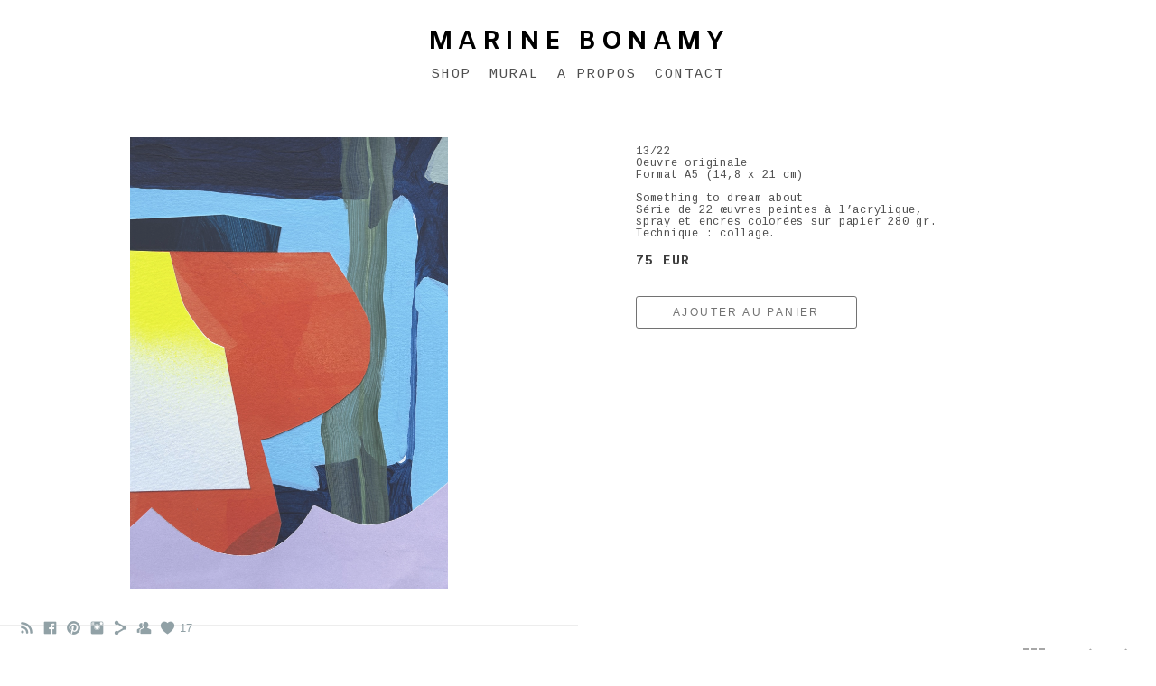

--- FILE ---
content_type: text/html; charset=UTF-8
request_url: https://www.marinebonamy.com/oeuvresoriginales/13-77
body_size: 11433
content:
<!doctype html>
<html lang="fr" site-body ng-controller="baseController" prefix="og: http://ogp.me/ns#">
<head>
    <meta name="p:domain_verify" content="7ca1e7eca469600702aec889461e2c94"/>
    <title>13/22</title>
    <base href="/">
    <meta charset="UTF-8">
    <meta http-equiv="X-UA-Compatible" content="IE=edge,chrome=1">
    <meta name="viewport" content="width=device-width, initial-scale=1">

    <link rel="manifest" href="/manifest.webmanifest">

	
    <meta name="keywords" content="marinebonamy.com, 13/22, ">
    <meta name="generator" content="marinebonamy.com">
    <meta name="author" content="marinebonamy.com">

    <meta itemprop="name" content="13/22">
    <meta itemprop="url" content="https://www.marinebonamy.com/oeuvresoriginales/13-77">

    <link rel="alternate" type="application/rss+xml" title="RSS 13/22" href="/extra/rss" />
    <!-- Open Graph data -->
    <meta property="og:title" name="title" content="13/22">

	
    <meta property="og:site_name" content="Marine Bonamy">
    <meta property="og:url" content="https://www.marinebonamy.com/oeuvresoriginales/13-77">
    <meta property="og:type" content="website">

            <!--    This part will not change dynamically: except for Gallery image-->

    <meta property="og:image" content="https://dvqlxo2m2q99q.cloudfront.net/000_clients/786361/page/13-3c6cf1.jpg">
    <meta property="og:image:height" content="3024">
    <meta property="og:image:width" content="2128">

    
    <meta property="fb:app_id" content="291101395346738">

    <!-- Twitter Card data -->
    <meta name="twitter:url" content="https://www.marinebonamy.com/oeuvresoriginales/13-77">
    <meta name="twitter:title" content="13/22">

	
	<meta name="twitter:site" content="Marine Bonamy">
    <meta name="twitter:creator" content="marinebonamy.com">

    <link rel="dns-prefetch" href="https://cdn.portfolioboxdns.com">

    	
    <link rel="icon" href="https://cdn.portfolioboxdns.com/pb3/application/_img/app/favicon.png" type="image/png"/>
    <link rel="shortcut icon" href="https://cdn.portfolioboxdns.com/pb3/application/_img/app/favicon.png" type="image/png" />
    

	<!-- sourcecss -->
<link rel="stylesheet" href="https://cdn.portfolioboxdns.com/pb3/application/_output/pb.out.front.ver.1764936980995.css" />
<!-- /sourcecss -->

    
            <script>
                (function(i,s,o,g,r,a,m){i['GoogleAnalyticsObject']=r;i[r]=i[r]||function(){
                    (i[r].q=i[r].q||[]).push(arguments)},i[r].l=1*new Date();a=s.createElement(o),
                    m=s.getElementsByTagName(o)[0];a.async=1;a.src=g;m.parentNode.insertBefore(a,m)
                })(window,document,'script','//www.google-analytics.com/analytics.js','ga');

                ga('create', 'UA-43966904-2', 'auto');
            </script>
            

</head>
<body id="pb3-body" pb-style="siteBody.getStyles()" style="visibility: hidden;" ng-cloak class="{{siteBody.getClasses()}}" data-rightclick="{{site.EnableRightClick}}" data-imgshadow="{{site.ThumbDecorationHasShadow}}" data-imgradius="{{site.ThumbDecorationBorderRadius}}"  data-imgborder="{{site.ThumbDecorationBorderWidth}}">

<img ng-if="site.LogoDoUseFile == 1" ng-src="{{site.LogoFilePath}}" alt="" style="display:none;">

<pb-scrol-to-top></pb-scrol-to-top>

<div class="containerNgView" ng-view autoscroll="true" page-font-helper></div>

<div class="base" ng-cloak>
    <div ng-if="base.popup.show" class="popup">
        <div class="bg" ng-click="base.popup.close()"></div>
        <div class="content basePopup">
            <div ng-include="base.popup.view"></div>
        </div>
    </div>
</div>

<logout-front></logout-front>

<script src="https://cdn.portfolioboxdns.com/pb3/application/_output/3rd.out.front.ver.js"></script>

<!-- sourcejs -->
<script src="https://cdn.portfolioboxdns.com/pb3/application/_output/pb.out.front.ver.1764936980995.js"></script>
<!-- /sourcejs -->

    <script>
        $(function(){
            $(document).on("contextmenu",function(e){
                return false;
            });
            $("body").on('mousedown',"img",function(){
                return false;
            });
            document.body.style.webkitTouchCallout='none';

	        $(document).on("dragstart", function() {
		        return false;
	        });
        });
    </script>
	<style>
		img {
			user-drag: none;
			user-select: none;
			-moz-user-select: none;
			-webkit-user-drag: none;
			-webkit-user-select: none;
			-ms-user-select: none;
		}
		[data-role="mobile-body"] .type-galleries main .gallery img{
			pointer-events: none;
		}
	</style>

<script>
    var isLoadedFromServer = true;
    var seeLiveMobApp = "";

    if(seeLiveMobApp == true || seeLiveMobApp == 1){
        if(pb.utils.isMobile() == true){
            pbAng.isMobileFront = seeLiveMobApp;
        }
    }
    var serverData = {
        siteJson : {"Guid":"17143HkN2THoPfrQ","Id":786361,"Url":"marinebonamy.com","IsUnpublished":0,"SecondaryUrl":null,"AccountType":1,"LanguageId":8,"IsSiteLocked":0,"MetaValidationTag":"<meta name=\"p:domain_verify\" content=\"7ca1e7eca469600702aec889461e2c94\"\/>","CustomCss":"","CustomHeaderBottom":null,"CustomBodyBottom":"","MobileLogoText":"Marine Bonamy","MobileMenuBoxColor":"#fafafa","MobileLogoDoUseFile":0,"MobileLogoFileName":null,"MobileLogoFileHeight":null,"MobileLogoFileWidth":null,"MobileLogoFileNameS3Id":null,"MobileLogoFilePath":null,"MobileLogoFontFamily":"Amiko","MobileLogoFontSize":"20px","MobileLogoFontVariant":"regular","MobileLogoFontColor":"#000000","MobileMenuFontFamily":"'Cousine', sans-serif","MobileMenuFontSize":"14px","MobileMenuFontVariant":"regular","MobileMenuFontColor":"#4f4f4f","MobileMenuIconColor":"#4f4f4f","SiteTitle":"Marine Bonamy","SeoKeywords":"","SeoDescription":"","ShowSocialMediaLinks":1,"SocialButtonStyle":1,"SocialButtonColor":"#91a1a6","SocialShowShareButtons":1,"SocialFacebookShareUrl":"https:\/\/www.facebook.com\/MABO_illustration","SocialFacebookUrl":"https:\/\/www.facebook.com\/Marinebonamy","SocialTwitterUrl":null,"SocialFlickrUrl":null,"SocialLinkedInUrl":null,"SocialGooglePlusUrl":null,"SocialPinterestUrl":"https:\/\/www.pinterest.fr\/MarineBonamyartiste\/_created\/","SocialInstagramUrl":"https:\/\/www.instagram\/marinebonamy","SocialBlogUrl":null,"SocialFollowButton":1,"SocialFacebookPicFileName":null,"SocialHideLikeButton":null,"SocialFacebookPicFileNameS3Id":null,"SocialFacebookPicFilePath":null,"BgImagePosition":1,"BgUseImage":0,"BgColor":"#ffffff","BgFileName":null,"BgFileWidth":null,"BgFileHeight":null,"BgFileNameS3Id":null,"BgFilePath":null,"BgBoxColor":"#fafafa","LogoDoUseFile":0,"LogoText":"Marine Bonamy","LogoFileName":"786361SLR5mcwp.jpg","LogoFileHeight":3024,"LogoFileWidth":3024,"LogoFileNameS3Id":0,"LogoFilePath":"https:\/\/dvqlxo2m2q99q.cloudfront.net\/000_clients\/786361\/file\/786361SLR5mcwp.jpg","LogoDisplayHeight":"167px","LogoFontFamily":"Amiko","LogoFontVariant":700,"LogoFontSize":"28px","LogoFontColor":"#000000","LogoFontSpacing":"11px","LogoFontUpperCase":1,"ActiveMenuFontIsUnderline":0,"ActiveMenuFontIsItalic":0,"ActiveMenuFontIsBold":0,"ActiveMenuFontColor":"#000000","HoverMenuFontIsUnderline":0,"HoverMenuFontIsItalic":0,"HoverMenuFontIsBold":0,"HoverMenuBackgroundColor":"#fcf9f7","ActiveMenuBackgroundColor":null,"MenuFontFamily":"'Cousine', sans-serif","MenuFontVariant":"regular","MenuFontSize":"15px","MenuFontColor":"#4f4f4f","MenuFontColorHover":"#000000","MenuBoxColor":"#fafafa","MenuBoxBorder":1,"MenuFontSpacing":"8px","MenuFontUpperCase":1,"H1FontFamily":"'Cousine', sans-serif","H1FontVariant":700,"H1FontColor":"#3d3d3d","H1FontSize":"22px","H1Spacing":"1px","H1UpperCase":1,"H2FontFamily":"'Cousine', sans-serif","H2FontVariant":"regular","H2FontColor":"#3d3d3d","H2FontSize":"18px","H2Spacing":"1px","H2UpperCase":1,"H3FontFamily":"'Cousine', sans-serif","H3FontVariant":"regular","H3FontColor":"#3d3d3d","H3FontSize":"14px","H3Spacing":"8px","H3UpperCase":0,"PFontFamily":"'Cousine', sans-serif","PFontVariant":"regular","PFontColor":"#4f4f4f","PFontSize":"12px","PLineHeight":"13px","PLinkColor":"#0da9d9","PLinkColorHover":"#09a2b0","PSpacing":"3px","PUpperCase":0,"ListFontFamily":"'Cousine', sans-serif","ListFontVariant":"italic","ListFontColor":"#4f4f4f","ListFontSize":"10px","ListSpacing":"7px","ListUpperCase":1,"ButtonColor":"#4f4f4f","ButtonHoverColor":"#778b91","ButtonTextColor":"#ffffff","SiteWidth":3,"ImageQuality":1,"DznLayoutGuid":1,"DsnLayoutViewFile":"horizontal01","DsnLayoutTitle":"horizontal01","DsnLayoutType":"wide","DsnMobileLayoutGuid":11,"DsnMobileLayoutViewFile":"mobilemenu11","DsnMobileLayoutTitle":"mobilemenu11","FaviconFileNameS3Id":null,"FaviconFileName":"","FaviconFilePath":null,"ThumbDecorationBorderRadius":"0px","ThumbDecorationBorderWidth":"0px","ThumbDecorationBorderColor":"#000000","ThumbDecorationHasShadow":0,"MobileLogoDisplayHeight":"0px","IsFooterActive":1,"FooterContent":"","MenuIsInfoBoxActive":0,"MenuInfoBoxText":"","MenuImageFileName":null,"MenuImageFileNameS3Id":null,"MenuImageFilePath":null,"FontCss":"<link id='sitefonts' href='https:\/\/fonts.googleapis.com\/css?subset=latin,latin-ext,greek,cyrillic&family=Amiko:regular%2C700|Cousine:regular%2C700%2Citalic' rel='stylesheet' type='text\/css'>","ShopSettings":{"Guid":"786361bymO5wrX","SiteId":786361,"ShopName":"marine bonamy","Email":"marine.bonamy@gmail.com","ResponseSubject":"Merci pour votre commande !","ResponseEmail":"","ReceiptNote":null,"PaymentMethod":"paypal","InvoiceDueDays":30,"HasStripeUserData":null,"Address":"1 place de la chapelle","Zip":78120,"City":"Sonchamp","CountryCode":"FR","OrgNr":null,"PayPalEmail":"tchoonet@msn.com","Currency":"EUR","ShippingInfo":"Votre colis sera exp\u00e9di\u00e9 par la Poste","ReturnPolicy":null,"TermsConditions":"CONDITIONS G\u00c9N\u00c9RALES \n\nLes pr\u00e9sentes conditions g\u00e9n\u00e9rales r\u00e9gissent l\u2019utilisation du site www.maboillustration.com.\nCe site appartient et est g\u00e9r\u00e9 par Marine Bonamy\nEn utilisant ce site, vous indiquez que vous avez lu et compris les conditions d\u2019utilisation et que vous acceptez de les respecter en tout temps.\n\n1.\tPropri\u00e9t\u00e9 intellectuelle\nTout contenu publi\u00e9 et mis \u00e0 disposition sur ce site est la propri\u00e9t\u00e9 de Marine Bonamy et de ses cr\u00e9ateurs. Cela comprend, mais n\u2019est pas limit\u00e9 aux images, textes, logos, documents, fichiers t\u00e9l\u00e9chargeables et tout ce qui contribue \u00e0 la composition de ce site.\n\n2.\tVentes des biens et services\nCe document r\u00e9git la vente des viens mis \u00e0 disposition sur notre site.\nLes biens que nous offrons comprennent :\n-\t\u0152uvres d\u2019art originales\n-\tIllustrations originales\nLes biens li\u00e9s \u00e0 ce document sont les biens qui sont affich\u00e9s sur notre site au moment o\u00f9 vous y acc\u00e9dez. Cela comprend tous les produits \u00e9num\u00e9r\u00e9s comme \u00e9tant en rupture de stock, r\u00e9serv\u00e9s ou vendus. Toutes les informations, descriptions ou images que nous fournissons sur nos biens sont d\u00e9crites et pr\u00e9sent\u00e9es avec la plus grande pr\u00e9cision possible. Cependant, nous ne sommes pas l\u00e9galement tenus par ses informations, descriptions ou images car nous ne pouvons garantir l\u2019exactitude de chaque produit ou service que nous fournissons. Vous acceptez d\u2019acheter ces biens \u00e0 vos propres risques.\n\n3.\tPaiements\nNous acceptons les modes de paiement suivant sur ce site : \n-\tPaypal\nLorsque vous nous fournissez vos renseignements de paiement, vous nous confirmez que vous avez autoris\u00e9 l\u2019utilisation et l\u2019acc\u00e8s \u00e0 l\u2019instrument de paiement que vous avez choisi d\u2019utiliser. En nous fournissant vos d\u00e9tails de paiement, vous confirmez que vous nous autorisez \u00e0 facturer le montant d\u00fb \u00e0 cet instrument de paiement.\n\nSi nous estimons que votre paiement a viol\u00e9 une loi ou l\u2019une de nos conditions d\u2019utilisation, nous nous r\u00e9servons le droit d\u2019annuler votre transaction.\n\n4.\tTransport et livraison\nLorsque vous effectuez un achat sur notre site, vous acceptez et reconnaissez de fournir un email valide et une adresse d\u2019exp\u00e9dition pour la commande. Nous nous r\u00e9servons le droit de modifier, rejeter ou annuler votre commande chaque fois que cela devient n\u00e9cessaire. Si nous annulons votre commande et avons d\u00e9j\u00e0 trait\u00e9 votre paiement, nous vous donnerons un remboursement \u00e9quivalent au montant que vous avez pay\u00e9. Vous convenez qu\u2019il vous incombe de surveiller votre mode paiement. Bien que nous visions \u00e0 vous fournir une estimation pr\u00e9cise des d\u00e9lais et des co\u00fbts d\u2019exp\u00e9dition, ceux-ci peuvent varier en raison de circonstances impr\u00e9vues et al\u00e9as.\n\n5.\tLimitation de responsabilit\u00e9\nMarine Bonamy ou l\u2019un de ses employ\u00e9s sera tenu responsable de tout probl\u00e8me d\u00e9coulant de ce site. N\u00e9anmoins, Marine Bonamy et ses employ\u00e9s ne seront pas tenus responsables de tout probl\u00e8me d\u00e9coulant de toute utilisation irr\u00e9guli\u00e8re de ce site.\n\n6.\tIndemnit\u00e9\nEn tant qu\u2019utilisateur, vous indemnisez par les pr\u00e9sentes Marine Bonamy de toute responsabilit\u00e9s, de tout co\u00fbt, de toute cause d\u2019action, de tout dommage ou de toute d\u00e9pense d\u00e9coulant de votre utilisation de ce site ou de votre violation de l\u2019une des dispositions \u00e9nonc\u00e9es dans le pr\u00e9sent document.\n\n7.\tLois applicables\nCe document est soumis aux lois applicables en France et vise \u00e0 se conformer \u00e0 ses r\u00e8gles et r\u00e8glements n\u00e9cessaires. Cela inclut la r\u00e9glementation \u00e0 l\u2019\u00e9chelle de l\u2019UE \u00e9nonc\u00e9e dans la RGPD.\n\n8.\tDivisibilit\u00e9\nSi, \u00e0 tout moment, l\u2019une des dispositions \u00e9nonc\u00e9es dans le pr\u00e9sent document est jug\u00e9e incompatible ou invalide en vertu des lois applicables, ces dispositions seront consid\u00e9r\u00e9es comme nulles et seront retir\u00e9es du pr\u00e9sent document. Toutes les autres dispositions ne seront pas touch\u00e9es par les lois et le reste du document sera toujours consid\u00e9r\u00e9 comme valide.\n\n9.\tModifications\nCes conditions g\u00e9n\u00e9rales peuvent \u00eatre modifi\u00e9es de temps \u00e0 autre afin de maintenir le respect de la loi et de refl\u00e9ter tout changement \u00e0 la fa\u00e7on dont nous g\u00e9rons notre site et la fa\u00e7on dont nous nous attendons \u00e0 ce que les utilisateurs se comportent sur notre site. Nous recommandons \u00e0 nos utilisateurs de v\u00e9rifier ces conditions g\u00e9n\u00e9rales de temps \u00e0 autre pour s\u2019assurer qu\u2019ils sont inform\u00e9s de toute mise \u00e0 jour. Au besoin, nous informerons les utilisateurs par courriel des changements apport\u00e9s \u00e0 ces conditions.\n\n10.\tContact\nVeuillez communiquer avec nous si avez des questions ou des pr\u00e9occupations. \nNos coordonn\u00e9es sont les suivantes : \n\nMarine Bonamy\n0680468823\nMarine.bonamy@gmail.com\n\nDate d\u2019entr\u00e9e en vigueur des CGV : le 22 Novembre 2020","ShippingRegions":[{"Guid":"786361rIGDsUVL","SiteId":786361,"CountryCode":"EU","ShippingCost":10,"created_at":"2021-10-13 09:17:03","updated_at":"2021-10-13 09:17:03"},{"Guid":"786361xNf6yMlC","SiteId":786361,"CountryCode":"GB","ShippingCost":20,"created_at":"2021-12-06 21:28:07","updated_at":"2021-12-06 21:28:07"}],"TaxRegions":[]},"UserTranslatedText":{"Guid":"786361gZcW4uDr","SiteId":786361,"Message":"Message","YourName":"Votre nom","EnterTheLetters":"Recopier les lettres","Send":"Envoyer","ThankYou":"Merci","Refresh":"Rafraichir","Follow":"Suivre","Comment":"Commentaire","Share":"Partager","CommentOnPage":"Commenter","ShareTheSite":"Partager ce site","ShareThePage":"Partager cette page","AddToCart":"Ajouter au panier","ItemWasAddedToTheCart":"L&#039;article a \u00e9t\u00e9 ajout\u00e9 au panier","Item":"Article","YourCart":"Votre panier","YourInfo":"Vos coordon\u00e9es","Quantity":"Quantit\u00e9","Product":"Article","ItemInCart":"Article","BillingAddress":"Adresse de facturation","ShippingAddress":"Adresse de livraison","OrderSummary":"R\u00e9capitulatif de la commande","ProceedToPay":"Proc\u00e9der au paiement","Payment":"Paiement","CardPayTitle":"Informations sur la carte de cr\u00e9dit","PaypalPayTitle":"Votre paiement sera effectu\u00e9 via Paypal.","InvoicePayTitle":"Votre paiement sera effectu\u00e9 par facture.","ProceedToPaypal":"Proc\u00e9der au paiement via Paypal","ConfirmInvoice":"Confirmer le paiement par facture","NameOnCard":"Nom","APrice":"Prix","Options":"Options","SelectYourCountry":"Choisir votre pays","Remove":"Supprimer","NetPrice":"Prix net","Vat":"TVA","ShippingCost":"Frais de livraison","TotalPrice":"Prix total","Name":"Nom","Address":"Adresse","Zip":"Code postal","City":"Ville","State":"\u00c9tat\/R\u00e9gion","Country":"Pays","Email":"Email","Phone":"T\u00e9l\u00e9phone","ShippingInfo":"Frais de livraison","Checkout":"Paiement","Organization":"Organisation","DescriptionOrder":"Description","InvoiceDate":"Date","ReceiptDate":"Date","AmountDue":"Montant d\u00fb","AmountPaid":"Montant pay\u00e9","ConfirmAndCheckout":"Confirmation & paiement","Back":"Retour","Pay":"Payer","ClickToPay":"Cliquer pour payer","AnErrorHasOccurred":"Une erreur est survenue","PleaseContactUs":"Veuillez nous contacter","Receipt":"Re\u00e7u","Print":"Imprimer","Date":"Date","OrderNr":"Num\u00e9ro de commande","PayedWith":"Pay\u00e9 par","Seller":"Vendeur","HereIsYourReceipt":"Voici votre re\u00e7u","AcceptTheTerms":"acceptez les termes","Unsubscribe":"Se d\u00e9sabonner","ViewThisOnline":"Voir en ligne","Price":"Prix","SubTotal":"Sous-total","Tax":"TVA","OrderCompleteMessage":"Veuillez t\u00e9l\u00e9charger votre re\u00e7u.","DownloadReceipt":"T\u00e9l\u00e9charger le re\u00e7u.","ReturnTo":"Retour vers le site","ItemPurchasedFrom":"les articles ont \u00e9t\u00e9 achet\u00e9s aupr\u00e8s de","SameAs":"M\u00eame que","SoldOut":"\u00c9PUIS\u00c9","ThisPageIsLocked":"Cette page est verrouill\u00e9e","Invoice":"Facture","BillTo":"Facture to :","Ref":"R\u00e9f\u00e9rence","DueDate":"Date d'\u00e9ch\u00e9ance","Notes":"Notes :","CookieMessage":"Nous utilisons des cookies pour vous offrir la meilleure exp\u00e9rience sur notre site. En poursuivant votre navigation sur ce site, vous acceptez l'utilisation de cookies.","CompleteOrder":"Terminer la commande","Prev":"Pr\u00e9c\u00e9dent","Next":"Suivant","Tags":"Tags","Description":"Description","Educations":"Formation","Experiences":"Exp\u00e9rience","Awards":"R\u00e9compenses","Exhibitions":"Expositions","Skills":"Comp\u00e9tences","Interests":"Centres d'int\u00e9r\u00eats","Languages":"Langues","Contacts":"Contact","Present":"Aujourd\u2019hui","created_at":"2017-05-24 11:15:39","updated_at":"2017-05-24 11:15:39"},"GoogleAnalyticsSnippet":"\n  (function(i,s,o,g,r,a,m){i['GoogleAnalyticsObject']=r;i[r]=i[r]||function(){\n  (i[r].q=i[r].q||[]).push(arguments)},i[r].l=1*new Date();a=s.createElement(o),\n  m=s.getElementsByTagName(o)[0];a.async=1;a.src=g;m.parentNode.insertBefore(a,m)\n  })(window,document,'script','https:\/\/www.google-analytics.com\/analytics.js','ga');\n\n  ga('create', 'UA-43966904-2', 'auto');\n  ga('send', 'pageview');\n\n","GoogleAnalyticsObjects":"{\"objType\":\"ga\",\"account\":\"ga('create', 'UA-43966904-2', 'auto');\",\"pages\":[\"ga('send', 'pageview', { page: $locationProvider.path() });\"]}","EnableRightClick":null,"EnableCookie":0,"EnableRSS":1,"SiteBGThumb":null,"ClubType":null,"ClubMemberAtSiteId":null,"ProfileImageFileName":null,"ProfileImageS3Id":null,"CoverImageFileName":null,"CoverImageS3Id":null,"ProfileImageFilePath":null,"CoverImageFilePath":null,"StandardBgImage":null,"NrOfProLikes":17,"NrOfFreeLikes":0,"NrOfLikes":17,"ClientCountryCode":"FR","HasRequestedSSLCert":3,"CertNextUpdateDate":1730726333,"IsFlickrWizardComplete":null,"FlickrNsId":null,"SignUpAccountType":null,"created_at":1495617339000},
        pageJson : '',
        menuJson : [{"Guid":"786361t4ZkkzLN","SiteId":786361,"PageGuid":"7863615VrPwtaT","Title":"SHOP","Url":"\/shop","Target":"_self","ListOrder":0,"ParentGuid":null,"created_at":"2021-09-21 20:39:11","updated_at":"2021-10-21 16:37:35","Children":[{"Guid":"786361faJYavXe","SiteId":786361,"PageGuid":"786361pwUTWlGU","Title":"OEUVRES ORIGINALES","Url":"\/oeuvresoriginales","Target":"_self","ListOrder":0,"ParentGuid":"786361t4ZkkzLN","created_at":"2020-11-26 09:09:34","updated_at":"2021-10-21 16:34:05","Children":[]},{"Guid":"786361rz2bUEjc","SiteId":786361,"PageGuid":"786361nmN25uJf","Title":"PRINT","Url":"\/print","Target":"_self","ListOrder":1,"ParentGuid":"786361t4ZkkzLN","created_at":"2021-09-21 19:24:56","updated_at":"2021-09-21 20:40:42","Children":[]},{"Guid":"786361RE7zt3Yl","SiteId":786361,"PageGuid":"786361E0tZPuel","Title":"VESTES PEINTES","Url":"\/vestespeintes","Target":"_self","ListOrder":2,"ParentGuid":"786361t4ZkkzLN","created_at":"2021-11-29 18:44:32","updated_at":"2021-11-29 18:45:02","Children":[]}]},{"Guid":"786361fxXDPM0d","SiteId":786361,"PageGuid":"7863610nhbTBXo","Title":"MURAL","Url":"\/mural","Target":"_self","ListOrder":1,"ParentGuid":null,"created_at":"2020-01-16 18:00:27","updated_at":"2021-09-21 20:40:42","Children":[{"Guid":"786361qvgW6kdw","SiteId":786361,"PageGuid":"786361AiYCcBWL","Title":"+ Chaptal","Url":"\/chaptal","Target":"_self","ListOrder":0,"ParentGuid":"786361fxXDPM0d","created_at":"2025-11-19 11:25:29","updated_at":"2025-11-19 11:32:59","Children":[]},{"Guid":"786361U0blKH1d","SiteId":786361,"PageGuid":"786361WOPXFWjv","Title":"+ Hopital Albert Chenevier","Url":"\/hopitalalbertchenevrier","Target":"_self","ListOrder":1,"ParentGuid":"786361fxXDPM0d","created_at":"2025-11-19 11:18:59","updated_at":"2025-11-19 11:32:59","Children":[]},{"Guid":"786361rBI63ilJ","SiteId":786361,"PageGuid":"786361p4Cjv7NU","Title":"+ Festival Plein Champs","Url":"\/festivalpleinchamps","Target":"_self","ListOrder":2,"ParentGuid":"786361fxXDPM0d","created_at":"2025-09-11 14:41:01","updated_at":"2025-11-19 11:32:59","Children":[]},{"Guid":"786361E8akzmGE","SiteId":786361,"PageGuid":"7863615tDLC6fk","Title":"+ La Chambeaudie","Url":"\/lachambeaudie","Target":"_self","ListOrder":3,"ParentGuid":"786361fxXDPM0d","created_at":"2025-09-11 14:57:31","updated_at":"2025-11-19 11:32:59","Children":[]},{"Guid":"7863616T8roD4f","SiteId":786361,"PageGuid":"786361WbUojRt4","Title":"+ Carpeaux","Url":"\/c","Target":"_self","ListOrder":4,"ParentGuid":"786361fxXDPM0d","created_at":"2025-09-11 14:34:01","updated_at":"2025-11-19 11:32:59","Children":[]},{"Guid":"786361EjnhFrzc","SiteId":786361,"PageGuid":"786361UXVY9YRk","Title":"+ IPAC Vosges","Url":"\/ipaccompagnie","Target":"_self","ListOrder":5,"ParentGuid":"786361fxXDPM0d","created_at":"2025-09-11 14:18:01","updated_at":"2025-11-19 11:32:59","Children":[]},{"Guid":"786361pZDCr0D4","SiteId":786361,"PageGuid":"786361kDtp7N5h","Title":"+ Piscine de l&#039;Orient Tournai","Url":"\/piscinedelorienttournai","Target":"_self","ListOrder":6,"ParentGuid":"786361fxXDPM0d","created_at":"2025-04-25 19:48:38","updated_at":"2025-11-19 11:33:00","Children":[]},{"Guid":"786361bEPBuFqM","SiteId":786361,"PageGuid":"786361GfTwOXV9","Title":"+ ADAGIO x Marine BONAMY","Url":"\/adagioxmarinebonamy","Target":"_self","ListOrder":7,"ParentGuid":"786361fxXDPM0d","created_at":"2024-12-02 20:02:10","updated_at":"2025-11-19 11:33:00","Children":[]},{"Guid":"786361xmlgCRKc","SiteId":786361,"PageGuid":"78636188jmiEx2","Title":"+ Eva Kotchever","Url":"\/evakotchever","Target":"_self","ListOrder":8,"ParentGuid":"786361fxXDPM0d","created_at":"2024-12-02 19:54:41","updated_at":"2025-11-19 11:33:00","Children":[]},{"Guid":"7863618aQGoGUI","SiteId":786361,"PageGuid":"786361WQHbZ7Ic","Title":"+ Halls d&#039;immeubles Lorient","Url":"\/hallsdimmeubleslorient","Target":"_self","ListOrder":9,"ParentGuid":"786361fxXDPM0d","created_at":"2024-12-02 18:58:13","updated_at":"2025-11-19 11:33:00","Children":[]},{"Guid":"786361eOVHpsls","SiteId":786361,"PageGuid":"786361uXCDZrsg","Title":"+ Cour Oasis","Url":"\/couroasis","Target":"_self","ListOrder":10,"ParentGuid":"786361fxXDPM0d","created_at":"2024-06-28 16:38:03","updated_at":"2025-11-19 11:33:00","Children":[]},{"Guid":"786361ahKg4vwi","SiteId":786361,"PageGuid":"78636146YQOVaK","Title":"+ Cit\u00e9 Voltaire 2","Url":"\/citvoltaire2","Target":"_self","ListOrder":11,"ParentGuid":"786361fxXDPM0d","created_at":"2024-06-28 16:08:33","updated_at":"2025-11-19 11:33:00","Children":[]},{"Guid":"786361fTqDE0eG","SiteId":786361,"PageGuid":"786361s3bwwEMY","Title":"+ Cantine Capitaine-Lagache","Url":"\/cantinecapitaine-lagache","Target":"_self","ListOrder":12,"ParentGuid":"786361fxXDPM0d","created_at":"2024-06-28 15:58:03","updated_at":"2025-11-19 11:33:00","Children":[]},{"Guid":"786361bap6PePh","SiteId":786361,"PageGuid":"786361vnW5LBkf","Title":"+ H\u00f4pital Kremlin Bic\u00eatre x PPG","Url":"\/h","Target":"_self","ListOrder":13,"ParentGuid":"786361fxXDPM0d","created_at":"2023-09-18 12:12:23","updated_at":"2025-11-19 11:33:00","Children":[]},{"Guid":"78636174aobsjV","SiteId":786361,"PageGuid":"786361PfyUVnuR","Title":"+ Festival D\u00e9pArt A\u00e9roport de Paris x Kholab","Url":"\/festivaldpartaroportdeparisxkholab","Target":"_self","ListOrder":14,"ParentGuid":"786361fxXDPM0d","created_at":"2023-09-18 12:39:52","updated_at":"2025-11-19 11:33:00","Children":[]},{"Guid":"786361eQlFOWEw","SiteId":786361,"PageGuid":"786361X2VXCMvM","Title":"+ Soci\u00e9t\u00e9 de la Tour Eiffel","Url":"\/socitdelatoureiffel","Target":"_self","ListOrder":15,"ParentGuid":"786361fxXDPM0d","created_at":"2023-09-18 12:01:23","updated_at":"2025-11-19 11:33:00","Children":[]},{"Guid":"786361tAa3SGd4","SiteId":786361,"PageGuid":"786361ncFWUcsx","Title":"+ Tournai","Url":"\/tournai","Target":"_self","ListOrder":16,"ParentGuid":"786361fxXDPM0d","created_at":"2023-08-27 13:15:02","updated_at":"2025-11-19 11:33:00","Children":[]},{"Guid":"786361AL5cHQoo","SiteId":786361,"PageGuid":"786361OcltwZP2","Title":"+ Aan Hogerwal Festival","Url":"\/k-livefestival","Target":"_self","ListOrder":17,"ParentGuid":"786361fxXDPM0d","created_at":"2023-08-27 13:24:02","updated_at":"2025-11-19 11:33:00","Children":[]},{"Guid":"786361DGYRwm8M","SiteId":786361,"PageGuid":"786361D4dSy1M6","Title":"+ Cit\u00e9 Voltaire","Url":"\/citvoltaire","Target":"_self","ListOrder":18,"ParentGuid":"786361fxXDPM0d","created_at":"2023-08-27 13:07:03","updated_at":"2025-11-19 11:33:00","Children":[]},{"Guid":"786361uK9ia71E","SiteId":786361,"PageGuid":"786361LUqqHuXz","Title":"+ Owkin","Url":"\/owkin","Target":"_self","ListOrder":19,"ParentGuid":"786361fxXDPM0d","created_at":"2023-04-23 18:17:21","updated_at":"2025-11-19 11:33:00","Children":[]},{"Guid":"786361Ks0y0qw5","SiteId":786361,"PageGuid":"786361KY6dtbJN","Title":"+ Goutte d&#039;Or","Url":"\/gouttedor","Target":"_self","ListOrder":20,"ParentGuid":"786361fxXDPM0d","created_at":"2023-04-23 18:12:21","updated_at":"2025-11-19 11:33:00","Children":[]},{"Guid":"786361GeUmnENv","SiteId":786361,"PageGuid":"786361IYQzvXrl","Title":"+ Mus\u00e9e du Louvre x Lyc\u00e9e Langevin Wallon","Url":"\/musedulouvrexlycelangevinwallon","Target":"_self","ListOrder":21,"ParentGuid":"786361fxXDPM0d","created_at":"2023-04-23 18:23:21","updated_at":"2025-11-19 11:33:00","Children":[]},{"Guid":"786361QWMVPnMz","SiteId":786361,"PageGuid":"786361469hesEC","Title":"+ JUPI restaurant","Url":"\/jupirestaurant","Target":"_self","ListOrder":22,"ParentGuid":"786361fxXDPM0d","created_at":"2023-02-09 09:03:34","updated_at":"2025-11-19 11:33:00","Children":[]},{"Guid":"7863616SJ9acc2","SiteId":786361,"PageGuid":"786361D5LqzM2z","Title":"+ Rock en Seine 2022","Url":"\/rockenseine2022","Target":"_self","ListOrder":23,"ParentGuid":"786361fxXDPM0d","created_at":"2022-09-26 13:50:51","updated_at":"2025-11-19 11:33:00","Children":[]},{"Guid":"786361MF82Kpme","SiteId":786361,"PageGuid":"786361GKQESLpb","Title":"+ Rue Tlemcen","Url":"\/ruetlemcen","Target":"_self","ListOrder":24,"ParentGuid":"786361fxXDPM0d","created_at":"2022-09-19 11:41:41","updated_at":"2025-11-19 11:33:00","Children":[]},{"Guid":"786361VORxtC8M","SiteId":786361,"PageGuid":"786361jFrLuthk","Title":"+ La maison du P\u00e2tissier","Url":"\/lamaisondupatissier","Target":"_self","ListOrder":25,"ParentGuid":"786361fxXDPM0d","created_at":"2022-09-12 12:23:58","updated_at":"2025-11-19 11:33:00","Children":[]},{"Guid":"786361wEN6jU3o","SiteId":786361,"PageGuid":"786361TEvO658a","Title":"+ Cit\u00e9 Universitaire d&#039;Ivry-sur-Seine","Url":"\/cituniversitairedivry-sur-seine-rydf","Target":"_self","ListOrder":26,"ParentGuid":"786361fxXDPM0d","created_at":"2022-09-12 12:01:58","updated_at":"2025-11-19 11:33:00","Children":[]},{"Guid":"786361eLnrLcNd","SiteId":786361,"PageGuid":"786361Kpj5kLEL","Title":"+ Ecole de Joaillerie de Quebec","Url":"\/coledejoailleriedequbec","Target":"_self","ListOrder":27,"ParentGuid":"786361fxXDPM0d","created_at":"2022-01-26 12:06:00","updated_at":"2025-11-19 11:33:00","Children":[]},{"Guid":"786361j2w7Bj1a","SiteId":786361,"PageGuid":"78636174jpMRiE","Title":"+ Concours 2021","Url":"\/concours2021","Target":"_self","ListOrder":28,"ParentGuid":"786361fxXDPM0d","created_at":"2022-02-07 10:00:07","updated_at":"2025-11-19 11:33:00","Children":[]},{"Guid":"786361t4bn6ycm","SiteId":786361,"PageGuid":"786361PICncCy4","Title":"+ Appartement parisien","Url":"\/appartementparisien","Target":"_self","ListOrder":29,"ParentGuid":"786361fxXDPM0d","created_at":"2022-02-07 10:17:07","updated_at":"2025-11-19 11:33:00","Children":[]},{"Guid":"786361KPs4OCAw","SiteId":786361,"PageGuid":"78636162sVHquR","Title":"+ Littr\u00e9","Url":"\/littr","Target":"_self","ListOrder":30,"ParentGuid":"786361fxXDPM0d","created_at":"2022-01-26 11:42:30","updated_at":"2025-11-19 11:33:00","Children":[]},{"Guid":"786361zrmbLSjv","SiteId":786361,"PageGuid":"786361h5e2AH36","Title":"+ \u00c9pinay-sur-Seine","Url":"\/fresquepinay","Target":"_self","ListOrder":31,"ParentGuid":"786361fxXDPM0d","created_at":"2021-04-21 13:20:59","updated_at":"2025-11-19 11:33:00","Children":[]},{"Guid":"786361JYKbgO11","SiteId":786361,"PageGuid":"7863613xymJcmW","Title":"+ Asni\u00e8res","Url":"\/fresqueasnieres","Target":"_self","ListOrder":32,"ParentGuid":"786361fxXDPM0d","created_at":"2021-04-21 12:30:58","updated_at":"2025-11-19 11:33:00","Children":[]},{"Guid":"786361J4MY4mGC","SiteId":786361,"PageGuid":"786361NnApaANm","Title":"+ Louvois","Url":"\/fresqueexterieure-ecolelouvoisparis2","Target":"_self","ListOrder":33,"ParentGuid":"786361fxXDPM0d","created_at":"2020-01-29 15:59:36","updated_at":"2025-11-19 11:33:00","Children":[]},{"Guid":"786361Az0UIiEF","SiteId":786361,"PageGuid":"786361Zo10klxh","Title":"+ Commerces et bureaux","Url":"\/fresquevitrebureau","Target":"_self","ListOrder":34,"ParentGuid":"786361fxXDPM0d","created_at":"2018-02-15 13:46:07","updated_at":"2025-11-19 11:33:00","Children":[]},{"Guid":"786361A61LcPhw","SiteId":786361,"PageGuid":"786361yYUV8lAc","Title":"+ Salon JARDINS JARDIN 2018","Url":"\/salonjardinsjardin2018","Target":"_self","ListOrder":35,"ParentGuid":"786361fxXDPM0d","created_at":"2018-06-07 12:03:24","updated_at":"2025-11-19 11:33:00","Children":[]},{"Guid":"786361WJFBNJ1J","SiteId":786361,"PageGuid":"786361NBdQ4ZPe","Title":"+ Studio IBO","Url":"\/fresquestudioibo","Target":"_self","ListOrder":36,"ParentGuid":"786361fxXDPM0d","created_at":"2017-12-26 10:00:17","updated_at":"2025-11-19 11:33:00","Children":[]}]},{"Guid":"7863613E8poZAD","SiteId":786361,"PageGuid":"786361csYCcsZz","Title":"A PROPOS","Url":"\/aboutme","Target":"_self","ListOrder":2,"ParentGuid":null,"created_at":"2017-08-01 12:55:13","updated_at":"2021-09-21 20:40:42","Children":[]},{"Guid":"786361of4QIAC5","SiteId":786361,"PageGuid":"786361ur89PtsN","Title":"Contact","Url":"\/contactme","Target":"_self","ListOrder":3,"ParentGuid":null,"created_at":"2017-08-01 13:22:13","updated_at":"2021-09-21 20:40:42","Children":[]}],
        timestamp: 1768221863,
        resourceVer: 379,
        frontDictionaryJson: {"common":{"text404":"La page que vous recherchez n'existe pas !","noStartPage":"Vous n'avez pas de page d'accueil","noStartPageText1":"Utilisez n'importe quelle page comme page d'accueil ou cr\u00e9ez une nouvelle page.","noStartPageText2":"Comment utiliser une page existante comme page d'accueil ?","noStartPageText3":"- Cliquez sur PAGES (dans le panneau admin \u00e0 droite)","noStartPageText4":"- Cliquez sur la page que vous souhaitez utiliser pour votre page d'accueil.","noStartPageText5":"- Activez le bouton page d'accueil.","noStartPage2":"Ce site n'a pas de page d'accueil","loginAt":"Connectez-vous","toManage":"pour modifier votre site.","toAddContent":"pour ajouter du contenu.","noContent1":"Cr\u00e9ez votre premi\u00e8re page","noContent11":"Cr\u00e9ez votre premi\u00e8re page","noContent111":"Cliquez sur Nouvelle page","noContent2":"Cliquez sur Nouvelle page pour ajouter du contenu","noContent":"Ce site n'a aucun contenu","onlinePortfolioWebsite":"Portfolio en ligne","addToCartMessage":"L'article a \u00e9t\u00e9 ajout\u00e9 au panier","iaccepthe":"J'accepte les","termsandconditions":"conditions d'utilisation","andthe":"et la","returnpolicy":"politique de retour","admin":"Admin","back":"Retour","edit":"Modifier","appreciate":"Appr\u00e9cier","portfolioboxLikes":"Portfoliobox Likes","like":"Like","youCanOnlyLikeOnce":"Vous pouvez aimer une fois seulement","search":"Recherche","blog":"Blog","allow":"Allow","allowNecessary":"Allow Necessary","leaveWebsite":"Leave Website"},"monthName":{"january":"janvier","february":"f\u00e9vrier","march":"mars","april":"avril","may":"mai","june":"juin","july":"juillet","august":"ao\u00fbt","september":"septembre","october":"octobre","november":"novembre","december":"d\u00e9cembre"}}    };

    var allowinfscroll = "false";
    allowinfscroll = (allowinfscroll == undefined) ? true : (allowinfscroll == 'true') ? true : false;

    var isAdmin = false;
    var addScroll = false;
    var expTimer = false;

    $('body').css({
        visibility: 'visible'
    });

    pb.initializer.start(serverData,isAdmin,function(){
        pbAng.App.start();
    });

    //add for custom JS
    var tempObj = {};
</script>

<script>
    window.pb_analytic = {
        ver: 3,
        s_id: (pb && pb.data && pb.data.site) ? pb.data.site.Id : 0,
        h_s_id: "2928bca71623859e56ed5d79ac381ca9",
    }
</script>
<script defer src="https://cdn.portfolioboxdns.com/0000_static/app/analytics.min.js"></script>


<!--<script type="text/javascript" src="https://maps.google.com/maps/api/js?sensor=true"></script>-->


                    <script type="application/ld+json">
                    {
                        "@context": "https://schema.org/",
                        "@type": "WebSite",
                        "url": "https://www.marinebonamy.com/oeuvresoriginales",
                        "name": "Marine Bonamy",
                        "author": {
                            "@type": "Person",
                            "name": "marine bonamy"
                        },
                        "description": "",
                        "publisher": "Marine Bonamy"
                    }
                    </script>
                
                        <script type="application/ld+json">
                        {
                            "@context": "https://schema.org/",
                            "@type": "Product",
                            "url": "https://www.marinebonamy.com/oeuvresoriginales/13-77",
                            "description": "



13/22

Oeuvre originale

Format A5 (14,8 x 21 cm)

 

Something to dream about

Série de 22 œuvres peintes",
                            "name": "13/22",
                            "offers": {
                                "@type": "Offer",
                                "price": "75",
                                "priceCurrency": "EUR"
                        ,
                                    "availability": "https://schema.org/InStock"
                                }
                            ,"image":[
                                {
                                    "@type": "ImageObject",
                                    "image": "https://dvqlxo2m2q99q.cloudfront.net/000_clients/786361/page/13-3c6cf1.jpg",
                                    "contentUrl": "https://dvqlxo2m2q99q.cloudfront.net/000_clients/786361/page/13-3c6cf1.jpg",
                                    "description": "13/22",
                                    "name": "13/22",
                                    "height": "3024",
                                    "width": "2128"
                                }
                                ]
                        }
                        </script>
                        
<script src="https://www.google.com/recaptcha/api.js?render=explicit" defer></script>

</body>
<return-to-mobile-app></return-to-mobile-app>
<public-cookie></public-cookie>
</html>

--- FILE ---
content_type: text/plain
request_url: https://www.google-analytics.com/j/collect?v=1&_v=j102&a=1850495991&t=pageview&_s=1&dl=https%3A%2F%2Fwww.marinebonamy.com%2Foeuvresoriginales%2F13-77&dp=%2Foeuvresoriginales%2F13-77&ul=en-us%40posix&dt=13%2F22&sr=1280x720&vp=1280x720&_u=KEBAAEABAAAAACAAI~&jid=979780762&gjid=624607970&cid=81161657.1769869737&tid=UA-43966904-2&_gid=287560078.1769869737&_r=1&_slc=1&z=882314360
body_size: -451
content:
2,cG-BWNK8PF0NT